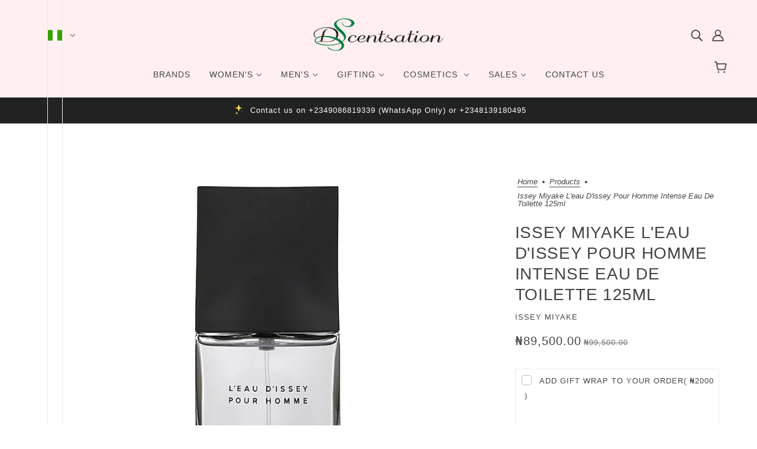

--- FILE ---
content_type: text/html; charset=utf-8
request_url: https://dscentsation.ng/variants/32088646123659/?section_id=pickup
body_size: 334
content:
<div id="shopify-section-pickup" class="shopify-section">
  <div class="pickup--form--container"><svg class="icon--root icon--cross--small" width="11" height="11" viewBox="0 0 11 11" xmlns="http://www.w3.org/2000/svg">
      <path d="M10.48 1.796 9.473.789 5.48 4.78 1.488.79.48 1.796l3.993 3.993L.48 9.78l1.008 1.008L5.48 6.796l3.993 3.993L10.48 9.78 6.488 5.79z" fill="#000" fill-rule="nonzero" />
    </svg><div class="pickup--form--info"><p class="pickup--form--title" data-item="paragraph">Pickup currently unavailable at <strong><a
    href
    data-drawer-open="right"
    data-drawer-view="pickup"
    aria-haspopup="menu"
  >Sheraton Hotel Lagos</a></strong></p></div>
  </div>

  
  <div class="pickup--drawer--container">
    <div class="pickup--drawer--header">
      <h2 class="pickup--drawer--product-title" data-item="section-heading"></h2>
      <p class="pickup--drawer--variant-title" data-item="accent-text">Default Title</p>
    </div>

    <div class="pickup--drawer--list" role=”list”><div class="pickup--drawer--list-item">
          <div class="pickup--drawer--list-location-container">
            <h3 class="pickup--drawer--list-location-name" data-item="block-heading">Sheraton Hotel Lagos</h3>

            <div class="divickup--drawer--list-location-map" data-item="block-link">
              <a href="https://google.com/maps/place/30+Mobolaji+Bank+Anthony+Way+101233+Lagos+LA+Nigeria" target="_blank" rel="noreferrer">map</a>
            </div>
          </div>

          <div class="pickup--drawer--list-stock" data-item="caption"><svg class="icon--root icon--cross--small" width="11" height="11" viewBox="0 0 11 11" xmlns="http://www.w3.org/2000/svg">
      <path d="M10.48 1.796 9.473.789 5.48 4.78 1.488.79.48 1.796l3.993 3.993L.48 9.78l1.008 1.008L5.48 6.796l3.993 3.993L10.48 9.78 6.488 5.79z" fill="#000" fill-rule="nonzero" />
    </svg><div class="pickup--drawer--list-text">Pickup currently unavailable</div></div>

          <address data-item="paragraph"><p>30 Mobolaji Bank Anthony Way<br>101233 Lagos LA<br>Nigeria</p></address></div></div>

    <div class="pickup--drawer--return" data-item="block-link">
      <p
        tabindex="0"
        data-drawer-close
        aria-label="close"
      >Return to product</p>
    </div>
  </div>


</div>

--- FILE ---
content_type: text/html; charset=utf-8
request_url: https://dscentsation.ng/products/leau-dissey-pour-homme-intense-eau-de-toilette-125ml?view=ajax-item
body_size: 759
content:
<div id="shopify-section-template--15609949749387__main" class="shopify-section"><div
  class="product--root"
  data-product-item
  data-product-view="grid"
  data-text-alignment="center"data-container="block"><div
      class="product--labels"
      data-item="overline"
      data-light-text="true"
    ><div
          class="product--label"
          data-background-color="accent-1"
          data-label-shape="square"
          data-label-type="sale"
        >10% Off</div></div><a href="/products/leau-dissey-pour-homme-intense-eau-de-toilette-125ml" aria-label="Issey Miyake L'eau D'issey Pour Homme Intense Eau de Toilette 125ml">
    <div class="product--image-wrapper">
      <div class="product--image" data-item="image"><div
  class="image--root"
  data-parallax=""
  data-darken=""
  data-darken-mobile=""
  style="--aspect-ratio:1;--mobile-aspect-ratio:1;--focal-point:50% 50%;--mobile-focal-point:50% 50%;--image-width:100%;"
>
  <picture class="image--container"><img
      class="lazyload"
      data-src="//dscentsation.ng/cdn/shop/products/Issey_Miyake_Leau_Dissey_Pour_Homme_Intense_Eau_de_Toilette_125ml___LabSquared___Best_Men_Perfume___Online_Perfume_Store_in_Nigeria___Designer_Perfumes_for_Men___Issey_Miyake_Perfume.png?v=1601490478"
      data-srcset="//dscentsation.ng/cdn/shop/products/Issey_Miyake_Leau_Dissey_Pour_Homme_Intense_Eau_de_Toilette_125ml___LabSquared___Best_Men_Perfume___Online_Perfume_Store_in_Nigeria___Designer_Perfumes_for_Men___Issey_Miyake_Perfume.png?v=1601490478&width=200 200w, //dscentsation.ng/cdn/shop/products/Issey_Miyake_Leau_Dissey_Pour_Homme_Intense_Eau_de_Toilette_125ml___LabSquared___Best_Men_Perfume___Online_Perfume_Store_in_Nigeria___Designer_Perfumes_for_Men___Issey_Miyake_Perfume.png?v=1601490478&width=400 400w, //dscentsation.ng/cdn/shop/products/Issey_Miyake_Leau_Dissey_Pour_Homme_Intense_Eau_de_Toilette_125ml___LabSquared___Best_Men_Perfume___Online_Perfume_Store_in_Nigeria___Designer_Perfumes_for_Men___Issey_Miyake_Perfume.png?v=1601490478&width=600 600w"
      data-sizes="auto"
      alt="L&#39;eau D&#39;issey Pour Homme Intense Eau de Toilette 125ml - D&#39;Scentsation"
      height="600"
      width="600"
    />
  </picture>

  <noscript>
    <img
      src="//dscentsation.ng/cdn/shop/products/Issey_Miyake_Leau_Dissey_Pour_Homme_Intense_Eau_de_Toilette_125ml___LabSquared___Best_Men_Perfume___Online_Perfume_Store_in_Nigeria___Designer_Perfumes_for_Men___Issey_Miyake_Perfume.png?v=1601490478"
      srcset="//dscentsation.ng/cdn/shop/products/Issey_Miyake_Leau_Dissey_Pour_Homme_Intense_Eau_de_Toilette_125ml___LabSquared___Best_Men_Perfume___Online_Perfume_Store_in_Nigeria___Designer_Perfumes_for_Men___Issey_Miyake_Perfume.png?v=1601490478&width=200 200w, //dscentsation.ng/cdn/shop/products/Issey_Miyake_Leau_Dissey_Pour_Homme_Intense_Eau_de_Toilette_125ml___LabSquared___Best_Men_Perfume___Online_Perfume_Store_in_Nigeria___Designer_Perfumes_for_Men___Issey_Miyake_Perfume.png?v=1601490478&width=400 400w, //dscentsation.ng/cdn/shop/products/Issey_Miyake_Leau_Dissey_Pour_Homme_Intense_Eau_de_Toilette_125ml___LabSquared___Best_Men_Perfume___Online_Perfume_Store_in_Nigeria___Designer_Perfumes_for_Men___Issey_Miyake_Perfume.png?v=1601490478&width=600 600w"
      alt="L&#39;eau D&#39;issey Pour Homme Intense Eau de Toilette 125ml - D&#39;Scentsation"
      height="600"
      width="600"
    >
  </noscript>
</div></div><product-quick-add
    class="product--quick-add"
    tabindex="0"
    data-handle="leau-dissey-pour-homme-intense-eau-de-toilette-125ml"
    aria-haspopup="menu"
    data-loading="false"
    data-id="32088646123659"data-form="false"
      data-management="shopify"
      data-policy="deny"
      data-quantity="3">
    <div class="product--quick-add--icon"><svg class="icon--root icon--plus" width="10" height="10" viewBox="0 0 10 10" xmlns="http://www.w3.org/2000/svg">
      <path d="M10 5.714H5.714V10H4.286V5.714H0V4.286h4.286V0h1.428v4.286H10z" fill="#000" fill-rule="nonzero" />
    </svg></div>

    <div class="product--quick-add--spinner"><svg class="icon--root icon--spinner">
      <use xmlns:xlink="http://www.w3.org/1999/xlink" xlink:href="#loading-spinner" />
    </svg></div>
  </product-quick-add></div>

    <div class="product--details-container"><div class="product--details"><div class="product--details-wrapper"><div class="product--vendor" data-item="light-accent-text">Issey Miyake</div><p class="product--title" data-item="paragraph">Issey Miyake L'eau D'issey Pour Homme Intense Eau de Toilette 125ml</p><div class="product--rating"></div><div class="product--swatches--horizontal-view"></div></div><div class="product--price-container">
    <div class="product--price-wrapper"><span class="product--compare-price money" data-item="light-accent-text">₦99,500.00</span><span class="product--price money" data-item="accent-text">₦89,500.00</span>
    </div>

    <div class="product--unit-price-container" data-item="small-text"></div>
  </div></div><div class="product--swatches--column-view"></div></div>
  </a>
</div></div>